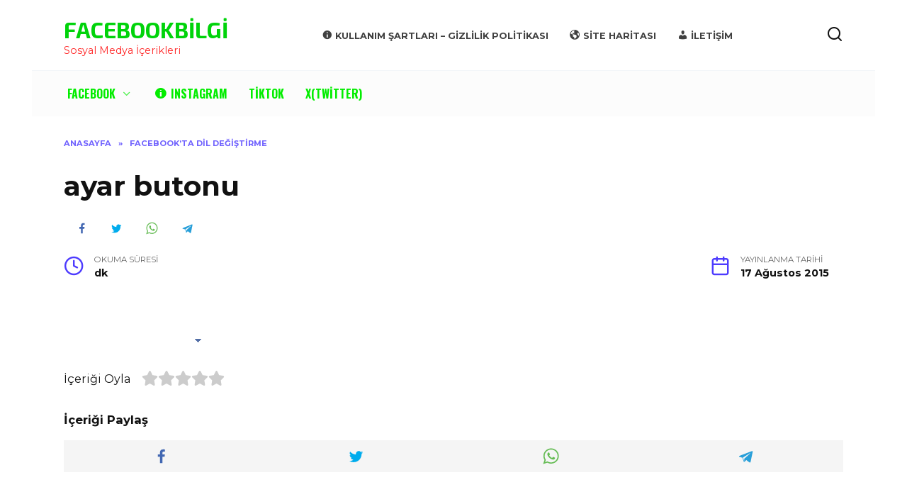

--- FILE ---
content_type: text/html; charset=UTF-8
request_url: https://www.facebookbilgi.net/facebookta-dil-degistirme/ayar-butonu/
body_size: 9304
content:
<!doctype html><html dir="ltr" lang="tr"><head> <script type="text/javascript" src="[data-uri]" defer></script>  <script src="[data-uri]" defer></script> <meta charset="UTF-8"><meta name="viewport" content="width=device-width, initial-scale=1"><title>ayar butonu | FacebookBilgi</title><style>img:is([sizes="auto" i], [sizes^="auto," i]) { contain-intrinsic-size: 3000px 1500px }</style><meta name="robots" content="max-snippet:-1, max-image-preview:large, max-video-preview:-1" /><meta name="author" content="Admin"/><meta name="google-site-verification" content="Hsvaj8hfDxjsLRzpeACSiFEWLnJzdseJD6JTVhjjU-w" /><link rel="canonical" href="https://www.facebookbilgi.net/facebookta-dil-degistirme/ayar-butonu/" /><meta name="generator" content="All in One SEO (AIOSEO) 4.9.0" /> <script type="application/ld+json" class="aioseo-schema">{"@context":"https:\/\/schema.org","@graph":[{"@type":"BreadcrumbList","@id":"https:\/\/www.facebookbilgi.net\/facebookta-dil-degistirme\/ayar-butonu\/#breadcrumblist","itemListElement":[{"@type":"ListItem","@id":"https:\/\/www.facebookbilgi.net#listItem","position":1,"name":"Anasayfa","item":"https:\/\/www.facebookbilgi.net","nextItem":{"@type":"ListItem","@id":"https:\/\/www.facebookbilgi.net\/facebookta-dil-degistirme\/ayar-butonu\/#listItem","name":"ayar butonu"}},{"@type":"ListItem","@id":"https:\/\/www.facebookbilgi.net\/facebookta-dil-degistirme\/ayar-butonu\/#listItem","position":2,"name":"ayar butonu","previousItem":{"@type":"ListItem","@id":"https:\/\/www.facebookbilgi.net#listItem","name":"Anasayfa"}}]},{"@type":"ItemPage","@id":"https:\/\/www.facebookbilgi.net\/facebookta-dil-degistirme\/ayar-butonu\/#itempage","url":"https:\/\/www.facebookbilgi.net\/facebookta-dil-degistirme\/ayar-butonu\/","name":"ayar butonu | FacebookBilgi","inLanguage":"tr-TR","isPartOf":{"@id":"https:\/\/www.facebookbilgi.net\/#website"},"breadcrumb":{"@id":"https:\/\/www.facebookbilgi.net\/facebookta-dil-degistirme\/ayar-butonu\/#breadcrumblist"},"author":{"@id":"https:\/\/www.facebookbilgi.net\/author\/admin\/#author"},"creator":{"@id":"https:\/\/www.facebookbilgi.net\/author\/admin\/#author"},"datePublished":"2015-08-17T15:13:20+03:00","dateModified":"2015-08-17T15:13:20+03:00"},{"@type":"Organization","@id":"https:\/\/www.facebookbilgi.net\/#organization","name":"FacebookBilgi","description":"Sosyal Medya \u0130\u00e7erikleri","url":"https:\/\/www.facebookbilgi.net\/"},{"@type":"Person","@id":"https:\/\/www.facebookbilgi.net\/author\/admin\/#author","url":"https:\/\/www.facebookbilgi.net\/author\/admin\/","name":"Admin","image":{"@type":"ImageObject","@id":"https:\/\/www.facebookbilgi.net\/facebookta-dil-degistirme\/ayar-butonu\/#authorImage","url":"https:\/\/secure.gravatar.com\/avatar\/247529335d8121aca933e14c3d3c9cb167b393cf486a0bdb9b811585ed80c6ce?s=96&d=identicon&r=g","width":96,"height":96,"caption":"Admin"}},{"@type":"WebSite","@id":"https:\/\/www.facebookbilgi.net\/#website","url":"https:\/\/www.facebookbilgi.net\/","name":"FacebookBilgi","description":"Sosyal Medya \u0130\u00e7erikleri","inLanguage":"tr-TR","publisher":{"@id":"https:\/\/www.facebookbilgi.net\/#organization"}}]}</script> <link rel='dns-prefetch' href='//www.googletagmanager.com' /><link rel='dns-prefetch' href='//fonts.googleapis.com' /><link rel='dns-prefetch' href='//pagead2.googlesyndication.com' /><link rel="alternate" type="application/rss+xml" title="FacebookBilgi &raquo; ayar butonu yorum akışı" href="https://www.facebookbilgi.net/facebookta-dil-degistirme/ayar-butonu/feed/" /><link data-optimized="1" rel='stylesheet' id='dashicons-css' href='https://www.facebookbilgi.net/wp-content/litespeed/css/62823b0d6cf38470dfa1c762df2c1e3a.css?ver=c1e3a'  media='all' /><link data-optimized="1" rel='stylesheet' id='menu-icons-extra-css' href='https://www.facebookbilgi.net/wp-content/litespeed/css/55df34d9ca1060ca4e47c1e1a6e0b8e3.css?ver=0b8e3'  media='all' /><link data-optimized="1" rel='stylesheet' id='wp-block-library-css' href='https://www.facebookbilgi.net/wp-content/litespeed/css/65bc296a35514688f5f4d6fbfb2ed548.css?ver=ed548'  media='all' /><style id='wp-block-library-theme-inline-css' type='text/css'>.wp-block-audio :where(figcaption){color:#555;font-size:13px;text-align:center}.is-dark-theme .wp-block-audio :where(figcaption){color:#ffffffa6}.wp-block-audio{margin:0 0 1em}.wp-block-code{border:1px solid #ccc;border-radius:4px;font-family:Menlo,Consolas,monaco,monospace;padding:.8em 1em}.wp-block-embed :where(figcaption){color:#555;font-size:13px;text-align:center}.is-dark-theme .wp-block-embed :where(figcaption){color:#ffffffa6}.wp-block-embed{margin:0 0 1em}.blocks-gallery-caption{color:#555;font-size:13px;text-align:center}.is-dark-theme .blocks-gallery-caption{color:#ffffffa6}:root :where(.wp-block-image figcaption){color:#555;font-size:13px;text-align:center}.is-dark-theme :root :where(.wp-block-image figcaption){color:#ffffffa6}.wp-block-image{margin:0 0 1em}.wp-block-pullquote{border-bottom:4px solid;border-top:4px solid;color:currentColor;margin-bottom:1.75em}.wp-block-pullquote cite,.wp-block-pullquote footer,.wp-block-pullquote__citation{color:currentColor;font-size:.8125em;font-style:normal;text-transform:uppercase}.wp-block-quote{border-left:.25em solid;margin:0 0 1.75em;padding-left:1em}.wp-block-quote cite,.wp-block-quote footer{color:currentColor;font-size:.8125em;font-style:normal;position:relative}.wp-block-quote:where(.has-text-align-right){border-left:none;border-right:.25em solid;padding-left:0;padding-right:1em}.wp-block-quote:where(.has-text-align-center){border:none;padding-left:0}.wp-block-quote.is-large,.wp-block-quote.is-style-large,.wp-block-quote:where(.is-style-plain){border:none}.wp-block-search .wp-block-search__label{font-weight:700}.wp-block-search__button{border:1px solid #ccc;padding:.375em .625em}:where(.wp-block-group.has-background){padding:1.25em 2.375em}.wp-block-separator.has-css-opacity{opacity:.4}.wp-block-separator{border:none;border-bottom:2px solid;margin-left:auto;margin-right:auto}.wp-block-separator.has-alpha-channel-opacity{opacity:1}.wp-block-separator:not(.is-style-wide):not(.is-style-dots){width:100px}.wp-block-separator.has-background:not(.is-style-dots){border-bottom:none;height:1px}.wp-block-separator.has-background:not(.is-style-wide):not(.is-style-dots){height:2px}.wp-block-table{margin:0 0 1em}.wp-block-table td,.wp-block-table th{word-break:normal}.wp-block-table :where(figcaption){color:#555;font-size:13px;text-align:center}.is-dark-theme .wp-block-table :where(figcaption){color:#ffffffa6}.wp-block-video :where(figcaption){color:#555;font-size:13px;text-align:center}.is-dark-theme .wp-block-video :where(figcaption){color:#ffffffa6}.wp-block-video{margin:0 0 1em}:root :where(.wp-block-template-part.has-background){margin-bottom:0;margin-top:0;padding:1.25em 2.375em}</style><style id='classic-theme-styles-inline-css' type='text/css'>/*! This file is auto-generated */
.wp-block-button__link{color:#fff;background-color:#32373c;border-radius:9999px;box-shadow:none;text-decoration:none;padding:calc(.667em + 2px) calc(1.333em + 2px);font-size:1.125em}.wp-block-file__button{background:#32373c;color:#fff;text-decoration:none}</style><link data-optimized="1" rel='stylesheet' id='aioseo/css/src/vue/standalone/blocks/table-of-contents/global.scss-css' href='https://www.facebookbilgi.net/wp-content/litespeed/css/559c11455a769c06089201b0f9aebc1a.css?ver=ebc1a'  media='all' /><style id='global-styles-inline-css' type='text/css'>:root{--wp--preset--aspect-ratio--square: 1;--wp--preset--aspect-ratio--4-3: 4/3;--wp--preset--aspect-ratio--3-4: 3/4;--wp--preset--aspect-ratio--3-2: 3/2;--wp--preset--aspect-ratio--2-3: 2/3;--wp--preset--aspect-ratio--16-9: 16/9;--wp--preset--aspect-ratio--9-16: 9/16;--wp--preset--color--black: #000000;--wp--preset--color--cyan-bluish-gray: #abb8c3;--wp--preset--color--white: #ffffff;--wp--preset--color--pale-pink: #f78da7;--wp--preset--color--vivid-red: #cf2e2e;--wp--preset--color--luminous-vivid-orange: #ff6900;--wp--preset--color--luminous-vivid-amber: #fcb900;--wp--preset--color--light-green-cyan: #7bdcb5;--wp--preset--color--vivid-green-cyan: #00d084;--wp--preset--color--pale-cyan-blue: #8ed1fc;--wp--preset--color--vivid-cyan-blue: #0693e3;--wp--preset--color--vivid-purple: #9b51e0;--wp--preset--gradient--vivid-cyan-blue-to-vivid-purple: linear-gradient(135deg,rgba(6,147,227,1) 0%,rgb(155,81,224) 100%);--wp--preset--gradient--light-green-cyan-to-vivid-green-cyan: linear-gradient(135deg,rgb(122,220,180) 0%,rgb(0,208,130) 100%);--wp--preset--gradient--luminous-vivid-amber-to-luminous-vivid-orange: linear-gradient(135deg,rgba(252,185,0,1) 0%,rgba(255,105,0,1) 100%);--wp--preset--gradient--luminous-vivid-orange-to-vivid-red: linear-gradient(135deg,rgba(255,105,0,1) 0%,rgb(207,46,46) 100%);--wp--preset--gradient--very-light-gray-to-cyan-bluish-gray: linear-gradient(135deg,rgb(238,238,238) 0%,rgb(169,184,195) 100%);--wp--preset--gradient--cool-to-warm-spectrum: linear-gradient(135deg,rgb(74,234,220) 0%,rgb(151,120,209) 20%,rgb(207,42,186) 40%,rgb(238,44,130) 60%,rgb(251,105,98) 80%,rgb(254,248,76) 100%);--wp--preset--gradient--blush-light-purple: linear-gradient(135deg,rgb(255,206,236) 0%,rgb(152,150,240) 100%);--wp--preset--gradient--blush-bordeaux: linear-gradient(135deg,rgb(254,205,165) 0%,rgb(254,45,45) 50%,rgb(107,0,62) 100%);--wp--preset--gradient--luminous-dusk: linear-gradient(135deg,rgb(255,203,112) 0%,rgb(199,81,192) 50%,rgb(65,88,208) 100%);--wp--preset--gradient--pale-ocean: linear-gradient(135deg,rgb(255,245,203) 0%,rgb(182,227,212) 50%,rgb(51,167,181) 100%);--wp--preset--gradient--electric-grass: linear-gradient(135deg,rgb(202,248,128) 0%,rgb(113,206,126) 100%);--wp--preset--gradient--midnight: linear-gradient(135deg,rgb(2,3,129) 0%,rgb(40,116,252) 100%);--wp--preset--font-size--small: 19.5px;--wp--preset--font-size--medium: 20px;--wp--preset--font-size--large: 36.5px;--wp--preset--font-size--x-large: 42px;--wp--preset--font-size--normal: 22px;--wp--preset--font-size--huge: 49.5px;--wp--preset--spacing--20: 0.44rem;--wp--preset--spacing--30: 0.67rem;--wp--preset--spacing--40: 1rem;--wp--preset--spacing--50: 1.5rem;--wp--preset--spacing--60: 2.25rem;--wp--preset--spacing--70: 3.38rem;--wp--preset--spacing--80: 5.06rem;--wp--preset--shadow--natural: 6px 6px 9px rgba(0, 0, 0, 0.2);--wp--preset--shadow--deep: 12px 12px 50px rgba(0, 0, 0, 0.4);--wp--preset--shadow--sharp: 6px 6px 0px rgba(0, 0, 0, 0.2);--wp--preset--shadow--outlined: 6px 6px 0px -3px rgba(255, 255, 255, 1), 6px 6px rgba(0, 0, 0, 1);--wp--preset--shadow--crisp: 6px 6px 0px rgba(0, 0, 0, 1);}:where(.is-layout-flex){gap: 0.5em;}:where(.is-layout-grid){gap: 0.5em;}body .is-layout-flex{display: flex;}.is-layout-flex{flex-wrap: wrap;align-items: center;}.is-layout-flex > :is(*, div){margin: 0;}body .is-layout-grid{display: grid;}.is-layout-grid > :is(*, div){margin: 0;}:where(.wp-block-columns.is-layout-flex){gap: 2em;}:where(.wp-block-columns.is-layout-grid){gap: 2em;}:where(.wp-block-post-template.is-layout-flex){gap: 1.25em;}:where(.wp-block-post-template.is-layout-grid){gap: 1.25em;}.has-black-color{color: var(--wp--preset--color--black) !important;}.has-cyan-bluish-gray-color{color: var(--wp--preset--color--cyan-bluish-gray) !important;}.has-white-color{color: var(--wp--preset--color--white) !important;}.has-pale-pink-color{color: var(--wp--preset--color--pale-pink) !important;}.has-vivid-red-color{color: var(--wp--preset--color--vivid-red) !important;}.has-luminous-vivid-orange-color{color: var(--wp--preset--color--luminous-vivid-orange) !important;}.has-luminous-vivid-amber-color{color: var(--wp--preset--color--luminous-vivid-amber) !important;}.has-light-green-cyan-color{color: var(--wp--preset--color--light-green-cyan) !important;}.has-vivid-green-cyan-color{color: var(--wp--preset--color--vivid-green-cyan) !important;}.has-pale-cyan-blue-color{color: var(--wp--preset--color--pale-cyan-blue) !important;}.has-vivid-cyan-blue-color{color: var(--wp--preset--color--vivid-cyan-blue) !important;}.has-vivid-purple-color{color: var(--wp--preset--color--vivid-purple) !important;}.has-black-background-color{background-color: var(--wp--preset--color--black) !important;}.has-cyan-bluish-gray-background-color{background-color: var(--wp--preset--color--cyan-bluish-gray) !important;}.has-white-background-color{background-color: var(--wp--preset--color--white) !important;}.has-pale-pink-background-color{background-color: var(--wp--preset--color--pale-pink) !important;}.has-vivid-red-background-color{background-color: var(--wp--preset--color--vivid-red) !important;}.has-luminous-vivid-orange-background-color{background-color: var(--wp--preset--color--luminous-vivid-orange) !important;}.has-luminous-vivid-amber-background-color{background-color: var(--wp--preset--color--luminous-vivid-amber) !important;}.has-light-green-cyan-background-color{background-color: var(--wp--preset--color--light-green-cyan) !important;}.has-vivid-green-cyan-background-color{background-color: var(--wp--preset--color--vivid-green-cyan) !important;}.has-pale-cyan-blue-background-color{background-color: var(--wp--preset--color--pale-cyan-blue) !important;}.has-vivid-cyan-blue-background-color{background-color: var(--wp--preset--color--vivid-cyan-blue) !important;}.has-vivid-purple-background-color{background-color: var(--wp--preset--color--vivid-purple) !important;}.has-black-border-color{border-color: var(--wp--preset--color--black) !important;}.has-cyan-bluish-gray-border-color{border-color: var(--wp--preset--color--cyan-bluish-gray) !important;}.has-white-border-color{border-color: var(--wp--preset--color--white) !important;}.has-pale-pink-border-color{border-color: var(--wp--preset--color--pale-pink) !important;}.has-vivid-red-border-color{border-color: var(--wp--preset--color--vivid-red) !important;}.has-luminous-vivid-orange-border-color{border-color: var(--wp--preset--color--luminous-vivid-orange) !important;}.has-luminous-vivid-amber-border-color{border-color: var(--wp--preset--color--luminous-vivid-amber) !important;}.has-light-green-cyan-border-color{border-color: var(--wp--preset--color--light-green-cyan) !important;}.has-vivid-green-cyan-border-color{border-color: var(--wp--preset--color--vivid-green-cyan) !important;}.has-pale-cyan-blue-border-color{border-color: var(--wp--preset--color--pale-cyan-blue) !important;}.has-vivid-cyan-blue-border-color{border-color: var(--wp--preset--color--vivid-cyan-blue) !important;}.has-vivid-purple-border-color{border-color: var(--wp--preset--color--vivid-purple) !important;}.has-vivid-cyan-blue-to-vivid-purple-gradient-background{background: var(--wp--preset--gradient--vivid-cyan-blue-to-vivid-purple) !important;}.has-light-green-cyan-to-vivid-green-cyan-gradient-background{background: var(--wp--preset--gradient--light-green-cyan-to-vivid-green-cyan) !important;}.has-luminous-vivid-amber-to-luminous-vivid-orange-gradient-background{background: var(--wp--preset--gradient--luminous-vivid-amber-to-luminous-vivid-orange) !important;}.has-luminous-vivid-orange-to-vivid-red-gradient-background{background: var(--wp--preset--gradient--luminous-vivid-orange-to-vivid-red) !important;}.has-very-light-gray-to-cyan-bluish-gray-gradient-background{background: var(--wp--preset--gradient--very-light-gray-to-cyan-bluish-gray) !important;}.has-cool-to-warm-spectrum-gradient-background{background: var(--wp--preset--gradient--cool-to-warm-spectrum) !important;}.has-blush-light-purple-gradient-background{background: var(--wp--preset--gradient--blush-light-purple) !important;}.has-blush-bordeaux-gradient-background{background: var(--wp--preset--gradient--blush-bordeaux) !important;}.has-luminous-dusk-gradient-background{background: var(--wp--preset--gradient--luminous-dusk) !important;}.has-pale-ocean-gradient-background{background: var(--wp--preset--gradient--pale-ocean) !important;}.has-electric-grass-gradient-background{background: var(--wp--preset--gradient--electric-grass) !important;}.has-midnight-gradient-background{background: var(--wp--preset--gradient--midnight) !important;}.has-small-font-size{font-size: var(--wp--preset--font-size--small) !important;}.has-medium-font-size{font-size: var(--wp--preset--font-size--medium) !important;}.has-large-font-size{font-size: var(--wp--preset--font-size--large) !important;}.has-x-large-font-size{font-size: var(--wp--preset--font-size--x-large) !important;}
:where(.wp-block-post-template.is-layout-flex){gap: 1.25em;}:where(.wp-block-post-template.is-layout-grid){gap: 1.25em;}
:where(.wp-block-columns.is-layout-flex){gap: 2em;}:where(.wp-block-columns.is-layout-grid){gap: 2em;}
:root :where(.wp-block-pullquote){font-size: 1.5em;line-height: 1.6;}</style><link crossorigin="anonymous" rel='stylesheet' id='google-fonts-css' href='https://fonts.googleapis.com/css?family=Montserrat%3A400%2C400i%2C700%7CExo+2%3A400%2C400i%2C700%7COswald%3A400%2C700&#038;subset=cyrillic&#038;ver=6.8.3&#038;display=swap'  media='all' /><link data-optimized="1" rel='stylesheet' id='boreas-style-css' href='https://www.facebookbilgi.net/wp-content/litespeed/css/5549633cd3465bb9a4cbfe87b68e9dab.css?ver=e9dab'  media='all' /><link data-optimized="1" rel='stylesheet' id='wp-pagenavi-css' href='https://www.facebookbilgi.net/wp-content/litespeed/css/9448c1fe0524aa3798f3aa60b9583229.css?ver=83229'  media='all' /> <script type="text/javascript" src="https://www.facebookbilgi.net/wp-includes/js/jquery/jquery.min.js" id="jquery-core-js"></script> <script data-optimized="1" type="text/javascript" src="https://www.facebookbilgi.net/wp-content/litespeed/js/1fb1417ef19c71ad06ff12a27de4314a.js?ver=4314a" id="jquery-migrate-js" defer data-deferred="1"></script> 
 <script type="text/javascript" src="https://www.googletagmanager.com/gtag/js?id=G-V6JCLYN5MJ" id="google_gtagjs-js" defer data-deferred="1"></script> <script type="text/javascript" id="google_gtagjs-js-after" src="[data-uri]" defer></script> <link rel="https://api.w.org/" href="https://www.facebookbilgi.net/wp-json/" /><link rel="alternate" title="JSON" type="application/json" href="https://www.facebookbilgi.net/wp-json/wp/v2/media/6654" /><link rel="EditURI" type="application/rsd+xml" title="RSD" href="https://www.facebookbilgi.net/xmlrpc.php?rsd" /><meta name="generator" content="WordPress 6.8.3" /><link rel='shortlink' href='https://www.facebookbilgi.net/?p=6654' /><link rel="alternate" title="oEmbed (JSON)" type="application/json+oembed" href="https://www.facebookbilgi.net/wp-json/oembed/1.0/embed?url=https%3A%2F%2Fwww.facebookbilgi.net%2Ffacebookta-dil-degistirme%2Fayar-butonu%2F" /><link rel="alternate" title="oEmbed (XML)" type="text/xml+oembed" href="https://www.facebookbilgi.net/wp-json/oembed/1.0/embed?url=https%3A%2F%2Fwww.facebookbilgi.net%2Ffacebookta-dil-degistirme%2Fayar-butonu%2F&#038;format=xml" /><meta name="generator" content="Site Kit by Google 1.166.0" /><style>.sdata:before{content:attr(title);}</style> <script src="[data-uri]" defer></script> <style>@media (min-width: 768px){.site-header{padding-top:21px}}.site-title, .site-title a{font-family:"Exo 2" ,"Helvetica Neue", Helvetica, Arial, sans-serif;text-transform:uppercase;}.main-navigation ul li a, .main-navigation ul li span, .footer-navigation ul li a, .footer-navigation ul li span{font-family:"Oswald" ,"Helvetica Neue", Helvetica, Arial, sans-serif;text-transform:uppercase;}.scrolltop:before{color:#156fbf}.scrolltop:before{content:"\2191"}.site-title, .site-title a{color:#00d30a}.site-description{color:#ff2828}.main-navigation, .footer-navigation, .footer-navigation .removed-link, .main-navigation .removed-link, .main-navigation ul li>a, .footer-navigation ul li>a{color:#03ed00}.main-navigation, .main-navigation ul li .sub-menu li, .main-navigation ul li.menu-item-has-children:before, .footer-navigation, .footer-navigation ul li .sub-menu li, .footer-navigation ul li.menu-item-has-children:before{background-color:#fcfcfc}.site-footer, .site-footer a, .site-footer .pseudo-link{color:#1871bf}.site-footer{background-color:#ffffff}@media (min-width: 768px){.site-header{background-image: url("https://boreas.ikarus.xyz/wp-content/uploads/2019/07/news-bg.png")}}@media (min-width: 768px){.site-header{background-repeat:repeat-x}}@media (min-width: 768px){.site-header{background-position:center bottom}}</style><meta name="google-adsense-platform-account" content="ca-host-pub-2644536267352236"><meta name="google-adsense-platform-domain" content="sitekit.withgoogle.com"> <script type="text/javascript" async="async" src="https://pagead2.googlesyndication.com/pagead/js/adsbygoogle.js?client=ca-pub-4458354285092161&amp;host=ca-host-pub-2644536267352236" crossorigin="anonymous"></script> <link rel="icon" href="https://www.facebookbilgi.net/wp-content/uploads/2016/07/cropped-icon-32x32.png" sizes="32x32" /><link rel="icon" href="https://www.facebookbilgi.net/wp-content/uploads/2016/07/cropped-icon-192x192.png" sizes="192x192" /><link rel="apple-touch-icon" href="https://www.facebookbilgi.net/wp-content/uploads/2016/07/cropped-icon-180x180.png" /><meta name="msapplication-TileImage" content="https://www.facebookbilgi.net/wp-content/uploads/2016/07/cropped-icon-270x270.png" /></head><body data-rsssl=1 class="attachment wp-singular attachment-template-default single single-attachment postid-6654 attachmentid-6654 attachment-gif wp-embed-responsive wp-theme-boreas sidebar-none"><div id="page" class="site">
<a class="skip-link screen-reader-text" href="#content">İçeriğe Atla</a><header id="masthead" class="site-header fixed" itemscope itemtype="http://schema.org/WPHeader"><div class="site-header-inner fixed"><div class="humburger js-humburger"><span></span><span></span><span></span></div><div class="site-branding"><div class="site-branding__body"><div class="site-title"><a href="https://www.facebookbilgi.net/">FacebookBilgi</a></div><p class="site-description">Sosyal Medya İçerikleri</p></div></div><div class="top-menu"><ul id="top-menu" class="menu"><li id="menu-item-6099" class="menu-item menu-item-type-post_type menu-item-object-page menu-item-6099"><a href="https://www.facebookbilgi.net/kullanim-sartlari/"><i class="_mi _before dashicons dashicons-info" aria-hidden="true"></i><span>Kullanım Şartları – Gizlilik Politikası</span></a></li><li id="menu-item-6101" class="menu-item menu-item-type-custom menu-item-object-custom menu-item-6101"><a href="https://www.facebookbilgi.net/sitemap.xml"><i class="_mi _before dashicons dashicons-admin-site" aria-hidden="true"></i><span>Site Haritası</span></a></li><li id="menu-item-6100" class="menu-item menu-item-type-post_type menu-item-object-page menu-item-6100"><a href="https://www.facebookbilgi.net/iletisim/"><i class="_mi _before dashicons dashicons-admin-users" aria-hidden="true"></i><span>İletişim</span></a></li></ul></div><div class="header-search">
<span class="search-icon js-search-icon"></span></div></div></header><nav id="site-navigation" class="main-navigation fixed"><div class="main-navigation-inner fixed"><div class="menu-ana_sayfa-container"><ul id="header_menu" class="menu"><li id="menu-item-7494" class="menu-item menu-item-type-taxonomy menu-item-object-category menu-item-has-children menu-item-7494"><a href="https://www.facebookbilgi.net/kategori/facebook-yardim/">Facebook</a><ul class="sub-menu"><li id="menu-item-7496" class="menu-item menu-item-type-taxonomy menu-item-object-category menu-item-7496"><a href="https://www.facebookbilgi.net/kategori/facebook-kapak-fotograflari/">Facebook Kapak Fotoğrafları</a></li></ul></li><li id="menu-item-7222" class="menu-item menu-item-type-taxonomy menu-item-object-category menu-item-7222"><a href="https://www.facebookbilgi.net/kategori/instagram/"><i class="_mi _before dashicons dashicons-info" aria-hidden="true"></i><span>Instagram</span></a></li><li id="menu-item-7497" class="menu-item menu-item-type-taxonomy menu-item-object-category menu-item-7497"><a href="https://www.facebookbilgi.net/kategori/tiktok/">TikTok</a></li><li id="menu-item-7498" class="menu-item menu-item-type-taxonomy menu-item-object-category menu-item-7498"><a href="https://www.facebookbilgi.net/kategori/x-twitter/">X(Twitter)</a></li></ul></div></div></nav><div class="mobile-menu-placeholder js-mobile-menu-placeholder"></div><div class="search-screen-overlay js-search-screen-overlay"></div><div class="search-screen js-search-screen"><form role="search" method="get" class="search-form" action="https://www.facebookbilgi.net/">
<label>
<span class="screen-reader-text">Ara:</span>
<input type="search" class="search-field" placeholder="Ara" value="" name="s">
</label>
<button type="submit" class="search-submit"></button></form></div><div id="content" class="site-content fixed"><div class="site-content-inner"><div id="primary" class="content-area" itemscope itemtype="http://schema.org/Article"><main id="main" class="site-main article-card"><article id="post-6654" class="article-post post-6654 attachment type-attachment status-inherit "><div class="breadcrumb" itemscope itemtype="http://schema.org/BreadcrumbList"><span class="breadcrumb-item" itemprop="itemListElement" itemscope itemtype="http://schema.org/ListItem"><a href="https://www.facebookbilgi.net/" itemprop="item"><span itemprop="name">Anasayfa</span></a><meta itemprop="position" content="0"></span> <span class="breadcrumb-separator">»</span> <span class="breadcrumb-item breadcrumb_last" itemprop="itemListElement" itemscope itemtype="http://schema.org/ListItem"><span itemprop="name">Facebook&#8217;ta Dil Değiştirme</span><meta itemprop="position" content="1"></span></div><h1 class="entry-title" itemprop="headline">ayar butonu</h1><div class="social-buttons"><span class="social-button social-button--facebook" data-social="facebook"></span><span class="social-button social-button--twitter" data-social="twitter"></span><span class="social-button social-button--whatsapp" data-social="whatsapp"></span><span class="social-button social-button--telegram" data-social="telegram"></span></div><div class="entry-meta">
<span class="entry-time"><span class="entry-label">Okuma Süresi</span>  dk</span>                        <span class="entry-date"><span class="entry-label">Yayınlanma Tarihi</span> <time><span class="sdata" title="17 Ağustos 2015"></span></time></span></div><div class="entry-content" itemprop="articleBody"><p class="attachment"><a href='https://www.facebookbilgi.net/wp-content/uploads/2015/08/ayar-butonu.gif'><img decoding="async" width="9" height="5" src="https://www.facebookbilgi.net/wp-content/uploads/2015/08/ayar-butonu.gif" class="attachment-medium size-medium" alt="" /></a></p></div></article><div class="rating-box"><div class="rating-box__header">İçeriği Oyla</div><div class="star-rating js-star-rating star-rating--score-0" data-post-id="6654" data-rating-count="" data-rating-sum="" data-rating-value=""><span class="star-rating-item js-star-rating-item" data-score="1"><svg aria-hidden="true" role="img" xmlns="http://www.w3.org/2000/svg" viewBox="0 0 576 512" class="i-ico"><path fill="currentColor" d="M259.3 17.8L194 150.2 47.9 171.5c-26.2 3.8-36.7 36.1-17.7 54.6l105.7 103-25 145.5c-4.5 26.3 23.2 46 46.4 33.7L288 439.6l130.7 68.7c23.2 12.2 50.9-7.4 46.4-33.7l-25-145.5 105.7-103c19-18.5 8.5-50.8-17.7-54.6L382 150.2 316.7 17.8c-11.7-23.6-45.6-23.9-57.4 0z" class="ico-star"></path></svg></span><span class="star-rating-item js-star-rating-item" data-score="2"><svg aria-hidden="true" role="img" xmlns="http://www.w3.org/2000/svg" viewBox="0 0 576 512" class="i-ico"><path fill="currentColor" d="M259.3 17.8L194 150.2 47.9 171.5c-26.2 3.8-36.7 36.1-17.7 54.6l105.7 103-25 145.5c-4.5 26.3 23.2 46 46.4 33.7L288 439.6l130.7 68.7c23.2 12.2 50.9-7.4 46.4-33.7l-25-145.5 105.7-103c19-18.5 8.5-50.8-17.7-54.6L382 150.2 316.7 17.8c-11.7-23.6-45.6-23.9-57.4 0z" class="ico-star"></path></svg></span><span class="star-rating-item js-star-rating-item" data-score="3"><svg aria-hidden="true" role="img" xmlns="http://www.w3.org/2000/svg" viewBox="0 0 576 512" class="i-ico"><path fill="currentColor" d="M259.3 17.8L194 150.2 47.9 171.5c-26.2 3.8-36.7 36.1-17.7 54.6l105.7 103-25 145.5c-4.5 26.3 23.2 46 46.4 33.7L288 439.6l130.7 68.7c23.2 12.2 50.9-7.4 46.4-33.7l-25-145.5 105.7-103c19-18.5 8.5-50.8-17.7-54.6L382 150.2 316.7 17.8c-11.7-23.6-45.6-23.9-57.4 0z" class="ico-star"></path></svg></span><span class="star-rating-item js-star-rating-item" data-score="4"><svg aria-hidden="true" role="img" xmlns="http://www.w3.org/2000/svg" viewBox="0 0 576 512" class="i-ico"><path fill="currentColor" d="M259.3 17.8L194 150.2 47.9 171.5c-26.2 3.8-36.7 36.1-17.7 54.6l105.7 103-25 145.5c-4.5 26.3 23.2 46 46.4 33.7L288 439.6l130.7 68.7c23.2 12.2 50.9-7.4 46.4-33.7l-25-145.5 105.7-103c19-18.5 8.5-50.8-17.7-54.6L382 150.2 316.7 17.8c-11.7-23.6-45.6-23.9-57.4 0z" class="ico-star"></path></svg></span><span class="star-rating-item js-star-rating-item" data-score="5"><svg aria-hidden="true" role="img" xmlns="http://www.w3.org/2000/svg" viewBox="0 0 576 512" class="i-ico"><path fill="currentColor" d="M259.3 17.8L194 150.2 47.9 171.5c-26.2 3.8-36.7 36.1-17.7 54.6l105.7 103-25 145.5c-4.5 26.3 23.2 46 46.4 33.7L288 439.6l130.7 68.7c23.2 12.2 50.9-7.4 46.4-33.7l-25-145.5 105.7-103c19-18.5 8.5-50.8-17.7-54.6L382 150.2 316.7 17.8c-11.7-23.6-45.6-23.9-57.4 0z" class="ico-star"></path></svg></span></div></div><div class="entry-social"><div class="entry-bottom__header">İçeriği Paylaş</div><div class="social-buttons"><span class="social-button social-button--facebook" data-social="facebook"></span><span class="social-button social-button--twitter" data-social="twitter"></span><span class="social-button social-button--whatsapp" data-social="whatsapp"></span><span class="social-button social-button--telegram" data-social="telegram"></span></div></div><meta itemprop="author" content="Admin"><meta itemscope itemprop="mainEntityOfPage" itemType="https://schema.org/WebPage" itemid="https://www.facebookbilgi.net/facebookta-dil-degistirme/ayar-butonu/" content="ayar butonu"><div itemprop="publisher" itemscope itemtype="https://schema.org/Organization" style="display: none;"><meta itemprop="name" content="FacebookBilgi"><meta itemprop="telephone" content="FacebookBilgi"><meta itemprop="address" content="https://www.facebookbilgi.net"></div><div id="comments" class="comments-area"><div id="respond" class="comment-respond"><div id="reply-title" class="comment-reply-title">Yorum yap <small><a rel="nofollow" id="cancel-comment-reply-link" href="/facebookta-dil-degistirme/ayar-butonu/#respond" style="display:none;">Yanıtı iptal et</a></small></div><form action="https://www.facebookbilgi.net/wp-comments-post.php" method="post" id="commentform" class="comment-form"><p class="comment-form-author"><label class="screen-reader-text" for="author">İsim <span class="required">*</span></label> <input id="author" name="author" type="text" value="" size="30" maxlength="245"  required='required' placeholder="İsim" /></p><p class="comment-form-email"><label class="screen-reader-text" for="email">E-posta <span class="required">*</span></label> <input id="email" name="email" type="email" value="" size="30" maxlength="100"  required='required' placeholder="E-posta" /></p><p class="comment-form-url"><label class="screen-reader-text" for="url">Web Site</label> <input id="url" name="url" type="url" value="" size="30" maxlength="200" placeholder="Web Site" /></p><p class="comment-form-comment"><label class="screen-reader-text" for="comment">Yorum</label><textarea id="comment" name="comment" cols="45" rows="8" maxlength="65525" required="required" placeholder="Yorum" ></textarea></p><p class="form-submit"><input name="submit" type="submit" id="submit" class="submit" value="Yorum gönder" /> <input type='hidden' name='comment_post_ID' value='6654' id='comment_post_ID' />
<input type='hidden' name='comment_parent' id='comment_parent' value='0' /></p><p style="display: none;"><input type="hidden" id="akismet_comment_nonce" name="akismet_comment_nonce" value="15c8e5941e" /></p><p style="display: none !important;" class="akismet-fields-container" data-prefix="ak_"><label>&#916;<textarea name="ak_hp_textarea" cols="45" rows="8" maxlength="100"></textarea></label><input type="hidden" id="ak_js_1" name="ak_js" value="169"/><script src="[data-uri]" defer></script></p></form></div></div></main></div><div class="related-posts fixed"><div class="related-posts__header">Bunları da Beğenebilirsiniz</div><div class="post-cards post-cards--vertical"><div class="post-card post-card--vertical post-card--thumbnail-no w-animate"><div class="post-card__body"><div class="post-card__title"><a href="https://www.facebookbilgi.net/facebook-video-indirme-reels-hikaye-story-kaydetme/">Facebook Video İndirme: Reels, Hikaye (Story) Kaydetme 2025</a></div><div class="post-card__description">Facebook video, Reels ve hikaye indirme rehberi.</div><div class="post-card__meta"><span class="post-card__comments">0</span><span class="post-card__views">0</span></div></div></div><div class="post-card post-card--vertical post-card--thumbnail-no w-animate"><div class="post-card__body"><div class="post-card__title"><a href="https://www.facebookbilgi.net/instagram-video-indirme-reels-hikaye-story-kaydetme/">İnstagram Video İndirme: Reels, Hikaye(Story) Kaydetme 2025</a></div><div class="post-card__description">Instagram&#8217;da karşınıza çıkan ilham verici Reels&#8217;</div><div class="post-card__meta"><span class="post-card__comments">1</span><span class="post-card__views">0</span></div></div></div><div class="post-card post-card--vertical post-card--thumbnail-no w-animate"><div class="post-card__body"><div class="post-card__title"><a href="https://www.facebookbilgi.net/facebook-hesap-silme-dondurma-kalici-veya-gecici/">Facebook Hesap Silme-Dondurma 2025(Kalıcı veya Geçici)</a></div><div class="post-card__description">Facebook, dünya çapında milyarlarca kullanıcısı olan</div><div class="post-card__meta"><span class="post-card__comments">0</span><span class="post-card__views">0</span></div></div></div><div class="post-card post-card--vertical w-animate"><div class="post-card__thumbnail">
<a href="https://www.facebookbilgi.net/instagram-hesap-silme-dondurma-kalici-veya-gecici/">
<img width="335" height="220" src="https://www.facebookbilgi.net/wp-content/uploads/2025/02/instagram-hesap-kapatma-335x220.jpg" class="attachment-boreas_small size-boreas_small wp-post-image" alt="" decoding="async" loading="lazy" />            </a></div><div class="post-card__body"><div class="post-card__title"><a href="https://www.facebookbilgi.net/instagram-hesap-silme-dondurma-kalici-veya-gecici/">İnstagram Hesap Silme-Dondurma (Kalıcı veya Geçici)</a></div><div class="post-card__description">Instagram, dünya çapında milyarlarca kullanıcısı olan</div><div class="post-card__meta"><span class="post-card__comments">0</span><span class="post-card__views">0</span></div></div></div></div></div></div></div><div class="advertising-after-site fixed"></div><div class="site-footer-container"><footer id="colophon" class="site-footer site-footer--style-gray fixed"><div class="site-footer-inner fixed"><div class="footer-widgets footer-widgets-4"><div class="footer-widget"></div><div class="footer-widget"></div><div class="footer-widget"></div><div class="footer-widget"></div></div><div class="footer-bottom"><div class="footer-info"></div><div class="footer-counters"></div></div></div></footer></div><button type="button" class="scrolltop js-scrolltop" data-mob="on"></button></div> <script type="speculationrules">{"prefetch":[{"source":"document","where":{"and":[{"href_matches":"\/*"},{"not":{"href_matches":["\/wp-*.php","\/wp-admin\/*","\/wp-content\/uploads\/*","\/wp-content\/*","\/wp-content\/plugins\/*","\/wp-content\/themes\/boreas\/*","\/*\\?(.+)"]}},{"not":{"selector_matches":"a[rel~=\"nofollow\"]"}},{"not":{"selector_matches":".no-prefetch, .no-prefetch a"}}]},"eagerness":"conservative"}]}</script> <script type="module"  src="https://www.facebookbilgi.net/wp-content/plugins/all-in-one-seo-pack/dist/Lite/assets/table-of-contents.95d0dfce.js" id="aioseo/js/src/vue/standalone/blocks/table-of-contents/frontend.js-js"></script> <script type="text/javascript" id="boreas-scripts-js-extra" src="[data-uri]" defer></script> <script data-optimized="1" type="text/javascript" src="https://www.facebookbilgi.net/wp-content/litespeed/js/5ff0b089180406cf344858a0e4a00784.js?ver=00784" id="boreas-scripts-js" defer data-deferred="1"></script> <script data-optimized="1" type="text/javascript" src="https://www.facebookbilgi.net/wp-content/litespeed/js/2b5de51930c73ff8ae14d7d19f2aaff5.js?ver=aaff5" id="comment-reply-js" data-wp-strategy="async" defer data-deferred="1"></script> <script data-optimized="1" defer type="text/javascript" src="https://www.facebookbilgi.net/wp-content/litespeed/js/f8e5e8390bfe136c11bb22c3be54186d.js?ver=4186d" id="akismet-frontend-js"></script> </body></html>
<!-- Page optimized by LiteSpeed Cache @2025-11-21 15:00:19 -->

<!-- Page cached by LiteSpeed Cache 7.6.2 on 2025-11-21 15:00:19 -->

--- FILE ---
content_type: text/html; charset=utf-8
request_url: https://www.google.com/recaptcha/api2/aframe
body_size: 268
content:
<!DOCTYPE HTML><html><head><meta http-equiv="content-type" content="text/html; charset=UTF-8"></head><body><script nonce="DMi-WZBtE29GN-fTxUfFJg">/** Anti-fraud and anti-abuse applications only. See google.com/recaptcha */ try{var clients={'sodar':'https://pagead2.googlesyndication.com/pagead/sodar?'};window.addEventListener("message",function(a){try{if(a.source===window.parent){var b=JSON.parse(a.data);var c=clients[b['id']];if(c){var d=document.createElement('img');d.src=c+b['params']+'&rc='+(localStorage.getItem("rc::a")?sessionStorage.getItem("rc::b"):"");window.document.body.appendChild(d);sessionStorage.setItem("rc::e",parseInt(sessionStorage.getItem("rc::e")||0)+1);localStorage.setItem("rc::h",'1763726423794');}}}catch(b){}});window.parent.postMessage("_grecaptcha_ready", "*");}catch(b){}</script></body></html>